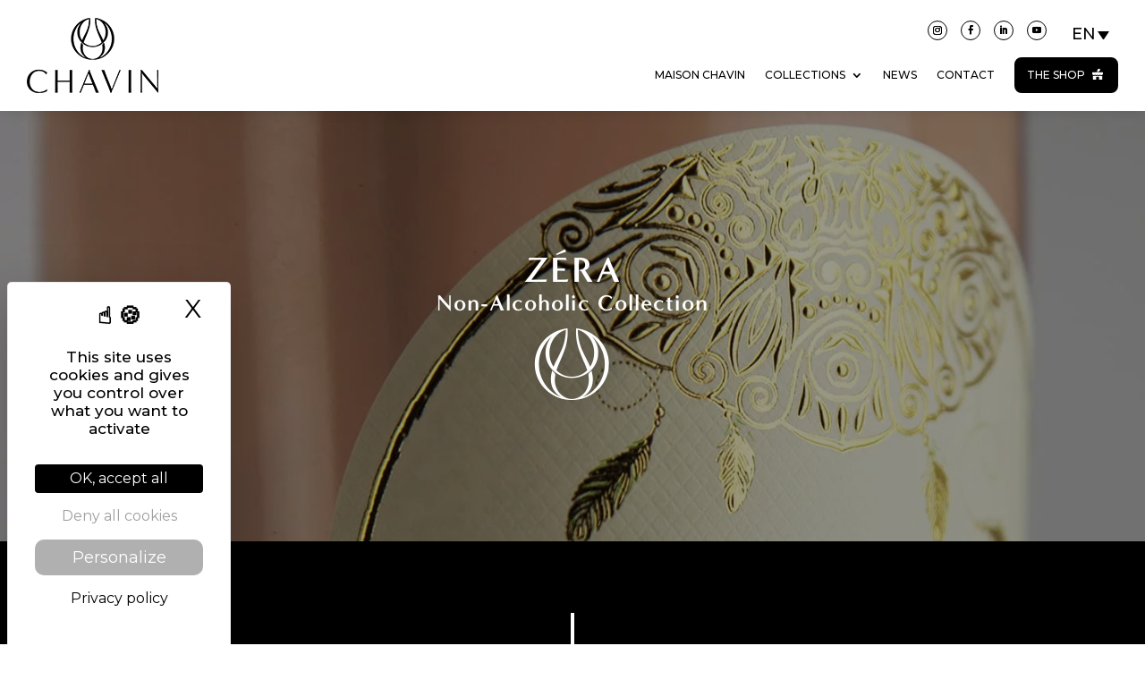

--- FILE ---
content_type: text/css
request_url: https://www.pierre-chavin.com/wp-content/et-cache/22199/et-core-unified-22199.min.css?ver=1764954509
body_size: 513
content:
.difl_cptfilter .df-equal-height .df-cpt-outer-wrap{}#df-home-plus-actus article{padding-top:5rem}#df-home-plus-actus article .df-cpt-outer-wrap{transition:all .3s ease}#df-home-plus-actus article:hover .df-cpt-title-wrap{color:white!important}#df-home-plus-actus article:hover .df-cpt-outer-wrap{background-color:#000000;color:white!important}#df-home-actu-la-une .blog-content.page>a.content-actu{flex-basis:30%;margin:0% auto calc(4% + 39px) auto!important}#df-home-actu-la-une .blog-content>a.content-actu .img-actu .date-actu,#df-home-actu-la-une .post-image .date-actu{background:#ffffff;color:#000000;border:2px solid #ffffff}.df-cpt-image-wrap{height:50vh;max-height:290px}.et_main_video_container{height:100%}#df-home-actu-la-une .custom-pagination,#df-home-actu-la-une .et_pb_video_overlay_hover,.df-cpts-inner-wrap .fluid-width-video-wrapper,.et_pb_video_overlay_hover,.fluid-width-video-wrapper iframe{display:none}#df-home-actu-la-une .et_pb_video_overlay{min-height:350px}#df-home-plus-actus article .df-cpt-button-wrap{margin-bottom:2rem!important}#df-home-plus-actus .df-cpt-taxonomies,#df-home-plus-actus .df-cpt-content-wrap,#df-home-plus-actus .df-cpt-button-wrap,#df-home-plus-actus .df-cpt-title-wrap{padding-left:2rem;padding-right:2rem}#df-home-plus-actus .df-cpt-taxonomies{display:inline-block}@media screen and (max-width:980px){.df-cpt-inner-wrap{padding-bottom:2rem}#df-home-plus-actus article{padding-top:5rem;width:100%;max-height:550px;min-height:500px!important}#df-home-plus-actus .df-cpt-content-wrap{display:none}#df-home-plus-actus .df-cpt-taxonomies{display:inline-block;font-size:17px;line-height:24px;text-align:center;font-weight:400;margin-bottom:15px;margin-top:8px}}@media screen and (max-width:786px){#df-home-plus-actus .df-cpt-title-wrap{padding-left:1rem;padding-right:1rem}#df-home-plus-actus .df-cpt-date-wrap{font-size:15px}}@media screen and (max-width:481px){#df-home-plus-actus .df-cpt-image-wrap{max-height:165px}}